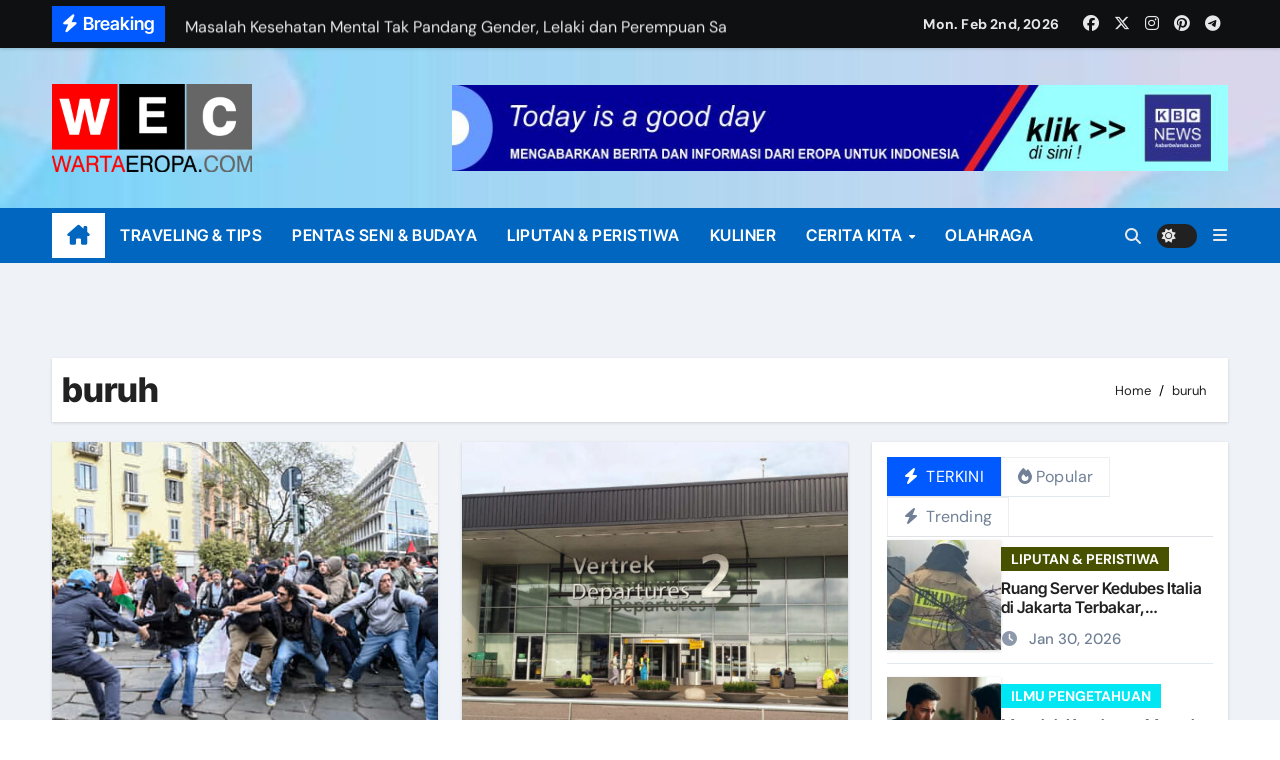

--- FILE ---
content_type: text/html; charset=UTF-8
request_url: https://wartaeropa.com/tag/buruh/
body_size: 13863
content:
<!DOCTYPE html>
<html lang="en-US" itemscope itemtype="https://schema.org/WebSite">
<head>
<meta charset="UTF-8">
<meta name="viewport" content="width=device-width, initial-scale=1">
<link rel="profile" href="http://gmpg.org/xfn/11">
<title>buruh &#8211; Warta Eropa</title>
<meta name='robots' content='max-image-preview:large' />
<link rel="alternate" type="application/rss+xml" title="Warta Eropa &raquo; Feed" href="https://wartaeropa.com/feed/" />
<link rel="alternate" type="application/rss+xml" title="Warta Eropa &raquo; Comments Feed" href="https://wartaeropa.com/comments/feed/" />
<link rel="alternate" type="application/rss+xml" title="Warta Eropa &raquo; buruh Tag Feed" href="https://wartaeropa.com/tag/buruh/feed/" />
<style id='wp-img-auto-sizes-contain-inline-css' type='text/css'>
img:is([sizes=auto i],[sizes^="auto," i]){contain-intrinsic-size:3000px 1500px}
/*# sourceURL=wp-img-auto-sizes-contain-inline-css */
</style>
<link rel='stylesheet' id='bcsb_namespace-css' href='https://wartaeropa.com/wp-content/plugins/block-comment-spam-bots/css/settings.css?ver=1770050380' type='text/css' media='all' />
<link rel='stylesheet' id='newsair-theme-fonts-css' href='https://wartaeropa.com/wp-content/fonts/80a86ee1206a45d223082c2aeeee1f25.css?ver=20201110' type='text/css' media='all' />
<style id='wp-emoji-styles-inline-css' type='text/css'>

	img.wp-smiley, img.emoji {
		display: inline !important;
		border: none !important;
		box-shadow: none !important;
		height: 1em !important;
		width: 1em !important;
		margin: 0 0.07em !important;
		vertical-align: -0.1em !important;
		background: none !important;
		padding: 0 !important;
	}
/*# sourceURL=wp-emoji-styles-inline-css */
</style>
<style id='wp-block-library-inline-css' type='text/css'>
:root{--wp-block-synced-color:#7a00df;--wp-block-synced-color--rgb:122,0,223;--wp-bound-block-color:var(--wp-block-synced-color);--wp-editor-canvas-background:#ddd;--wp-admin-theme-color:#007cba;--wp-admin-theme-color--rgb:0,124,186;--wp-admin-theme-color-darker-10:#006ba1;--wp-admin-theme-color-darker-10--rgb:0,107,160.5;--wp-admin-theme-color-darker-20:#005a87;--wp-admin-theme-color-darker-20--rgb:0,90,135;--wp-admin-border-width-focus:2px}@media (min-resolution:192dpi){:root{--wp-admin-border-width-focus:1.5px}}.wp-element-button{cursor:pointer}:root .has-very-light-gray-background-color{background-color:#eee}:root .has-very-dark-gray-background-color{background-color:#313131}:root .has-very-light-gray-color{color:#eee}:root .has-very-dark-gray-color{color:#313131}:root .has-vivid-green-cyan-to-vivid-cyan-blue-gradient-background{background:linear-gradient(135deg,#00d084,#0693e3)}:root .has-purple-crush-gradient-background{background:linear-gradient(135deg,#34e2e4,#4721fb 50%,#ab1dfe)}:root .has-hazy-dawn-gradient-background{background:linear-gradient(135deg,#faaca8,#dad0ec)}:root .has-subdued-olive-gradient-background{background:linear-gradient(135deg,#fafae1,#67a671)}:root .has-atomic-cream-gradient-background{background:linear-gradient(135deg,#fdd79a,#004a59)}:root .has-nightshade-gradient-background{background:linear-gradient(135deg,#330968,#31cdcf)}:root .has-midnight-gradient-background{background:linear-gradient(135deg,#020381,#2874fc)}:root{--wp--preset--font-size--normal:16px;--wp--preset--font-size--huge:42px}.has-regular-font-size{font-size:1em}.has-larger-font-size{font-size:2.625em}.has-normal-font-size{font-size:var(--wp--preset--font-size--normal)}.has-huge-font-size{font-size:var(--wp--preset--font-size--huge)}.has-text-align-center{text-align:center}.has-text-align-left{text-align:left}.has-text-align-right{text-align:right}.has-fit-text{white-space:nowrap!important}#end-resizable-editor-section{display:none}.aligncenter{clear:both}.items-justified-left{justify-content:flex-start}.items-justified-center{justify-content:center}.items-justified-right{justify-content:flex-end}.items-justified-space-between{justify-content:space-between}.screen-reader-text{border:0;clip-path:inset(50%);height:1px;margin:-1px;overflow:hidden;padding:0;position:absolute;width:1px;word-wrap:normal!important}.screen-reader-text:focus{background-color:#ddd;clip-path:none;color:#444;display:block;font-size:1em;height:auto;left:5px;line-height:normal;padding:15px 23px 14px;text-decoration:none;top:5px;width:auto;z-index:100000}html :where(.has-border-color){border-style:solid}html :where([style*=border-top-color]){border-top-style:solid}html :where([style*=border-right-color]){border-right-style:solid}html :where([style*=border-bottom-color]){border-bottom-style:solid}html :where([style*=border-left-color]){border-left-style:solid}html :where([style*=border-width]){border-style:solid}html :where([style*=border-top-width]){border-top-style:solid}html :where([style*=border-right-width]){border-right-style:solid}html :where([style*=border-bottom-width]){border-bottom-style:solid}html :where([style*=border-left-width]){border-left-style:solid}html :where(img[class*=wp-image-]){height:auto;max-width:100%}:where(figure){margin:0 0 1em}html :where(.is-position-sticky){--wp-admin--admin-bar--position-offset:var(--wp-admin--admin-bar--height,0px)}@media screen and (max-width:600px){html :where(.is-position-sticky){--wp-admin--admin-bar--position-offset:0px}}

/*# sourceURL=wp-block-library-inline-css */
</style><style id='wp-block-paragraph-inline-css' type='text/css'>
.is-small-text{font-size:.875em}.is-regular-text{font-size:1em}.is-large-text{font-size:2.25em}.is-larger-text{font-size:3em}.has-drop-cap:not(:focus):first-letter{float:left;font-size:8.4em;font-style:normal;font-weight:100;line-height:.68;margin:.05em .1em 0 0;text-transform:uppercase}body.rtl .has-drop-cap:not(:focus):first-letter{float:none;margin-left:.1em}p.has-drop-cap.has-background{overflow:hidden}:root :where(p.has-background){padding:1.25em 2.375em}:where(p.has-text-color:not(.has-link-color)) a{color:inherit}p.has-text-align-left[style*="writing-mode:vertical-lr"],p.has-text-align-right[style*="writing-mode:vertical-rl"]{rotate:180deg}
/*# sourceURL=https://wartaeropa.com/wp-includes/blocks/paragraph/style.min.css */
</style>
<style id='global-styles-inline-css' type='text/css'>
:root{--wp--preset--aspect-ratio--square: 1;--wp--preset--aspect-ratio--4-3: 4/3;--wp--preset--aspect-ratio--3-4: 3/4;--wp--preset--aspect-ratio--3-2: 3/2;--wp--preset--aspect-ratio--2-3: 2/3;--wp--preset--aspect-ratio--16-9: 16/9;--wp--preset--aspect-ratio--9-16: 9/16;--wp--preset--color--black: #000000;--wp--preset--color--cyan-bluish-gray: #abb8c3;--wp--preset--color--white: #ffffff;--wp--preset--color--pale-pink: #f78da7;--wp--preset--color--vivid-red: #cf2e2e;--wp--preset--color--luminous-vivid-orange: #ff6900;--wp--preset--color--luminous-vivid-amber: #fcb900;--wp--preset--color--light-green-cyan: #7bdcb5;--wp--preset--color--vivid-green-cyan: #00d084;--wp--preset--color--pale-cyan-blue: #8ed1fc;--wp--preset--color--vivid-cyan-blue: #0693e3;--wp--preset--color--vivid-purple: #9b51e0;--wp--preset--gradient--vivid-cyan-blue-to-vivid-purple: linear-gradient(135deg,rgb(6,147,227) 0%,rgb(155,81,224) 100%);--wp--preset--gradient--light-green-cyan-to-vivid-green-cyan: linear-gradient(135deg,rgb(122,220,180) 0%,rgb(0,208,130) 100%);--wp--preset--gradient--luminous-vivid-amber-to-luminous-vivid-orange: linear-gradient(135deg,rgb(252,185,0) 0%,rgb(255,105,0) 100%);--wp--preset--gradient--luminous-vivid-orange-to-vivid-red: linear-gradient(135deg,rgb(255,105,0) 0%,rgb(207,46,46) 100%);--wp--preset--gradient--very-light-gray-to-cyan-bluish-gray: linear-gradient(135deg,rgb(238,238,238) 0%,rgb(169,184,195) 100%);--wp--preset--gradient--cool-to-warm-spectrum: linear-gradient(135deg,rgb(74,234,220) 0%,rgb(151,120,209) 20%,rgb(207,42,186) 40%,rgb(238,44,130) 60%,rgb(251,105,98) 80%,rgb(254,248,76) 100%);--wp--preset--gradient--blush-light-purple: linear-gradient(135deg,rgb(255,206,236) 0%,rgb(152,150,240) 100%);--wp--preset--gradient--blush-bordeaux: linear-gradient(135deg,rgb(254,205,165) 0%,rgb(254,45,45) 50%,rgb(107,0,62) 100%);--wp--preset--gradient--luminous-dusk: linear-gradient(135deg,rgb(255,203,112) 0%,rgb(199,81,192) 50%,rgb(65,88,208) 100%);--wp--preset--gradient--pale-ocean: linear-gradient(135deg,rgb(255,245,203) 0%,rgb(182,227,212) 50%,rgb(51,167,181) 100%);--wp--preset--gradient--electric-grass: linear-gradient(135deg,rgb(202,248,128) 0%,rgb(113,206,126) 100%);--wp--preset--gradient--midnight: linear-gradient(135deg,rgb(2,3,129) 0%,rgb(40,116,252) 100%);--wp--preset--font-size--small: 13px;--wp--preset--font-size--medium: 20px;--wp--preset--font-size--large: 36px;--wp--preset--font-size--x-large: 42px;--wp--preset--spacing--20: 0.44rem;--wp--preset--spacing--30: 0.67rem;--wp--preset--spacing--40: 1rem;--wp--preset--spacing--50: 1.5rem;--wp--preset--spacing--60: 2.25rem;--wp--preset--spacing--70: 3.38rem;--wp--preset--spacing--80: 5.06rem;--wp--preset--shadow--natural: 6px 6px 9px rgba(0, 0, 0, 0.2);--wp--preset--shadow--deep: 12px 12px 50px rgba(0, 0, 0, 0.4);--wp--preset--shadow--sharp: 6px 6px 0px rgba(0, 0, 0, 0.2);--wp--preset--shadow--outlined: 6px 6px 0px -3px rgb(255, 255, 255), 6px 6px rgb(0, 0, 0);--wp--preset--shadow--crisp: 6px 6px 0px rgb(0, 0, 0);}:root :where(.is-layout-flow) > :first-child{margin-block-start: 0;}:root :where(.is-layout-flow) > :last-child{margin-block-end: 0;}:root :where(.is-layout-flow) > *{margin-block-start: 24px;margin-block-end: 0;}:root :where(.is-layout-constrained) > :first-child{margin-block-start: 0;}:root :where(.is-layout-constrained) > :last-child{margin-block-end: 0;}:root :where(.is-layout-constrained) > *{margin-block-start: 24px;margin-block-end: 0;}:root :where(.is-layout-flex){gap: 24px;}:root :where(.is-layout-grid){gap: 24px;}body .is-layout-flex{display: flex;}.is-layout-flex{flex-wrap: wrap;align-items: center;}.is-layout-flex > :is(*, div){margin: 0;}body .is-layout-grid{display: grid;}.is-layout-grid > :is(*, div){margin: 0;}.has-black-color{color: var(--wp--preset--color--black) !important;}.has-cyan-bluish-gray-color{color: var(--wp--preset--color--cyan-bluish-gray) !important;}.has-white-color{color: var(--wp--preset--color--white) !important;}.has-pale-pink-color{color: var(--wp--preset--color--pale-pink) !important;}.has-vivid-red-color{color: var(--wp--preset--color--vivid-red) !important;}.has-luminous-vivid-orange-color{color: var(--wp--preset--color--luminous-vivid-orange) !important;}.has-luminous-vivid-amber-color{color: var(--wp--preset--color--luminous-vivid-amber) !important;}.has-light-green-cyan-color{color: var(--wp--preset--color--light-green-cyan) !important;}.has-vivid-green-cyan-color{color: var(--wp--preset--color--vivid-green-cyan) !important;}.has-pale-cyan-blue-color{color: var(--wp--preset--color--pale-cyan-blue) !important;}.has-vivid-cyan-blue-color{color: var(--wp--preset--color--vivid-cyan-blue) !important;}.has-vivid-purple-color{color: var(--wp--preset--color--vivid-purple) !important;}.has-black-background-color{background-color: var(--wp--preset--color--black) !important;}.has-cyan-bluish-gray-background-color{background-color: var(--wp--preset--color--cyan-bluish-gray) !important;}.has-white-background-color{background-color: var(--wp--preset--color--white) !important;}.has-pale-pink-background-color{background-color: var(--wp--preset--color--pale-pink) !important;}.has-vivid-red-background-color{background-color: var(--wp--preset--color--vivid-red) !important;}.has-luminous-vivid-orange-background-color{background-color: var(--wp--preset--color--luminous-vivid-orange) !important;}.has-luminous-vivid-amber-background-color{background-color: var(--wp--preset--color--luminous-vivid-amber) !important;}.has-light-green-cyan-background-color{background-color: var(--wp--preset--color--light-green-cyan) !important;}.has-vivid-green-cyan-background-color{background-color: var(--wp--preset--color--vivid-green-cyan) !important;}.has-pale-cyan-blue-background-color{background-color: var(--wp--preset--color--pale-cyan-blue) !important;}.has-vivid-cyan-blue-background-color{background-color: var(--wp--preset--color--vivid-cyan-blue) !important;}.has-vivid-purple-background-color{background-color: var(--wp--preset--color--vivid-purple) !important;}.has-black-border-color{border-color: var(--wp--preset--color--black) !important;}.has-cyan-bluish-gray-border-color{border-color: var(--wp--preset--color--cyan-bluish-gray) !important;}.has-white-border-color{border-color: var(--wp--preset--color--white) !important;}.has-pale-pink-border-color{border-color: var(--wp--preset--color--pale-pink) !important;}.has-vivid-red-border-color{border-color: var(--wp--preset--color--vivid-red) !important;}.has-luminous-vivid-orange-border-color{border-color: var(--wp--preset--color--luminous-vivid-orange) !important;}.has-luminous-vivid-amber-border-color{border-color: var(--wp--preset--color--luminous-vivid-amber) !important;}.has-light-green-cyan-border-color{border-color: var(--wp--preset--color--light-green-cyan) !important;}.has-vivid-green-cyan-border-color{border-color: var(--wp--preset--color--vivid-green-cyan) !important;}.has-pale-cyan-blue-border-color{border-color: var(--wp--preset--color--pale-cyan-blue) !important;}.has-vivid-cyan-blue-border-color{border-color: var(--wp--preset--color--vivid-cyan-blue) !important;}.has-vivid-purple-border-color{border-color: var(--wp--preset--color--vivid-purple) !important;}.has-vivid-cyan-blue-to-vivid-purple-gradient-background{background: var(--wp--preset--gradient--vivid-cyan-blue-to-vivid-purple) !important;}.has-light-green-cyan-to-vivid-green-cyan-gradient-background{background: var(--wp--preset--gradient--light-green-cyan-to-vivid-green-cyan) !important;}.has-luminous-vivid-amber-to-luminous-vivid-orange-gradient-background{background: var(--wp--preset--gradient--luminous-vivid-amber-to-luminous-vivid-orange) !important;}.has-luminous-vivid-orange-to-vivid-red-gradient-background{background: var(--wp--preset--gradient--luminous-vivid-orange-to-vivid-red) !important;}.has-very-light-gray-to-cyan-bluish-gray-gradient-background{background: var(--wp--preset--gradient--very-light-gray-to-cyan-bluish-gray) !important;}.has-cool-to-warm-spectrum-gradient-background{background: var(--wp--preset--gradient--cool-to-warm-spectrum) !important;}.has-blush-light-purple-gradient-background{background: var(--wp--preset--gradient--blush-light-purple) !important;}.has-blush-bordeaux-gradient-background{background: var(--wp--preset--gradient--blush-bordeaux) !important;}.has-luminous-dusk-gradient-background{background: var(--wp--preset--gradient--luminous-dusk) !important;}.has-pale-ocean-gradient-background{background: var(--wp--preset--gradient--pale-ocean) !important;}.has-electric-grass-gradient-background{background: var(--wp--preset--gradient--electric-grass) !important;}.has-midnight-gradient-background{background: var(--wp--preset--gradient--midnight) !important;}.has-small-font-size{font-size: var(--wp--preset--font-size--small) !important;}.has-medium-font-size{font-size: var(--wp--preset--font-size--medium) !important;}.has-large-font-size{font-size: var(--wp--preset--font-size--large) !important;}.has-x-large-font-size{font-size: var(--wp--preset--font-size--x-large) !important;}
/*# sourceURL=global-styles-inline-css */
</style>

<style id='classic-theme-styles-inline-css' type='text/css'>
/*! This file is auto-generated */
.wp-block-button__link{color:#fff;background-color:#32373c;border-radius:9999px;box-shadow:none;text-decoration:none;padding:calc(.667em + 2px) calc(1.333em + 2px);font-size:1.125em}.wp-block-file__button{background:#32373c;color:#fff;text-decoration:none}
/*# sourceURL=/wp-includes/css/classic-themes.min.css */
</style>
<link rel='stylesheet' id='all-css-css' href='https://wartaeropa.com/wp-content/themes/newsair/css/all.css?ver=6.9' type='text/css' media='all' />
<link rel='stylesheet' id='dark-css' href='https://wartaeropa.com/wp-content/themes/newsair/css/colors/dark.css?ver=6.9' type='text/css' media='all' />
<link rel='stylesheet' id='default-css' href='https://wartaeropa.com/wp-content/themes/newsair/css/colors/default.css?ver=6.9' type='text/css' media='all' />
<link rel='stylesheet' id='bootstrap-css' href='https://wartaeropa.com/wp-content/themes/newsair/css/bootstrap.css?ver=6.9' type='text/css' media='all' />
<link rel='stylesheet' id='newsair-style-css' href='https://wartaeropa.com/wp-content/themes/newsair/style.css?ver=6.9' type='text/css' media='all' />
<link rel='stylesheet' id='swiper-bundle-css-css' href='https://wartaeropa.com/wp-content/themes/newsair/css/swiper-bundle.css?ver=6.9' type='text/css' media='all' />
<link rel='stylesheet' id='smartmenus-css' href='https://wartaeropa.com/wp-content/themes/newsair/css/jquery.smartmenus.bootstrap.css?ver=6.9' type='text/css' media='all' />
<link rel='stylesheet' id='animate-css' href='https://wartaeropa.com/wp-content/themes/newsair/css/animate.css?ver=6.9' type='text/css' media='all' />
<link rel='stylesheet' id='newsair-custom-css-css' href='https://wartaeropa.com/wp-content/themes/newsair/inc/ansar/customize/css/customizer.css?ver=1.0' type='text/css' media='all' />
<script type="text/javascript" src="https://wartaeropa.com/wp-includes/js/jquery/jquery.min.js?ver=3.7.1" id="jquery-core-js"></script>
<script type="text/javascript" src="https://wartaeropa.com/wp-includes/js/jquery/jquery-migrate.min.js?ver=3.4.1" id="jquery-migrate-js"></script>
<script type="text/javascript" src="https://wartaeropa.com/wp-content/themes/newsair/js/navigation.js?ver=6.9" id="newsair-navigation-js"></script>
<script type="text/javascript" src="https://wartaeropa.com/wp-content/themes/newsair/js/bootstrap.js?ver=6.9" id="bootstrap_script-js"></script>
<script type="text/javascript" src="https://wartaeropa.com/wp-content/themes/newsair/js/swiper-bundle.js?ver=6.9" id="swiper-bundle-js"></script>
<script type="text/javascript" src="https://wartaeropa.com/wp-content/themes/newsair/js/hc-sticky.js?ver=6.9" id="sticky-js-js"></script>
<script type="text/javascript" src="https://wartaeropa.com/wp-content/themes/newsair/js/jquery.sticky.js?ver=6.9" id="sticky-header-js-js"></script>
<script type="text/javascript" src="https://wartaeropa.com/wp-content/themes/newsair/js/jquery.smartmenus.js?ver=6.9" id="smartmenus-js-js"></script>
<script type="text/javascript" src="https://wartaeropa.com/wp-content/themes/newsair/js/jquery.smartmenus.bootstrap.js?ver=6.9" id="bootstrap-smartmenus-js-js"></script>
<script type="text/javascript" src="https://wartaeropa.com/wp-content/themes/newsair/js/jquery.cookie.min.js?ver=6.9" id="jquery-cookie-js"></script>

<!-- OG: 3.3.8 -->
<meta property="og:image" content="https://wartaeropa.com/wp-content/uploads/2022/06/cropped-Icon-LOGO-.png"><meta property="og:type" content="website"><meta property="og:locale" content="en_US"><meta property="og:site_name" content="Warta Eropa"><meta property="og:url" content="https://wartaeropa.com/tag/buruh/"><meta property="og:title" content="buruh &#8211; Warta Eropa">

<meta property="twitter:partner" content="ogwp"><meta property="twitter:title" content="buruh &#8211; Warta Eropa"><meta property="twitter:url" content="https://wartaeropa.com/tag/buruh/">
<meta itemprop="image" content="https://wartaeropa.com/wp-content/uploads/2022/06/cropped-Icon-LOGO-.png"><meta itemprop="name" content="buruh &#8211; Warta Eropa">
<!-- /OG -->

<link rel="https://api.w.org/" href="https://wartaeropa.com/wp-json/" /><link rel="alternate" title="JSON" type="application/json" href="https://wartaeropa.com/wp-json/wp/v2/tags/39" /><link rel="EditURI" type="application/rsd+xml" title="RSD" href="https://wartaeropa.com/xmlrpc.php?rsd" />
<meta name="generator" content="WordPress 6.9" />
<style type="text/css" id="custom-background-css">
    .wrapper { background-color: #}
</style>
<style>
  .bs-blog-post p:nth-of-type(1)::first-letter {
    display: none;
}
</style>
<style>
.bs-header-main {
  background-image: url("https://wartaeropa.com/wp-content/uploads/2023/12/cropped-BG-ok-ok.jpg" );
}
</style>
 <style> 
  .bs-default .bs-header-main .inner{
    background-color: transparent;
  }
 </style>
<style>
.archive-class .sidebar-right, .archive-class .sidebar-left , .index-class .sidebar-right, .index-class .sidebar-left{
    flex: 100;
    width:310px !important;
  }
  .archive-class .content-right , .index-class .content-right {
    width: calc((1130px - 310px)) !important;
  }
</style>
  <style>
  .single-class .sidebar-right, .single-class .sidebar-left{
    flex: 100;
    width:310px !important;
  }
  .single-class .content-right {
    width: calc((1130px - 310px)) !important;
  }
</style>
<style>
  .bs-default .bs-header-main .inner, .bs-headthree .bs-header-main .inner{ 
    height:160px; 
  }

  @media (max-width:991px) {
    .bs-default .bs-header-main .inner, .bs-headthree .bs-header-main .inner{ 
      height:px; 
    }
  }
  @media (max-width:576px) {
    .bs-default .bs-header-main .inner, .bs-headthree .bs-header-main .inner{ 
      height:px; 
    }
  }
</style>
    <style type="text/css">
    
        .site-title,
        .site-description {
            position: absolute;
            clip: rect(1px, 1px, 1px, 1px);
        }

        </style>
    <link rel="icon" href="https://wartaeropa.com/wp-content/uploads/2022/06/cropped-Icon-LOGO--32x32.png" sizes="32x32" />
<link rel="icon" href="https://wartaeropa.com/wp-content/uploads/2022/06/cropped-Icon-LOGO--192x192.png" sizes="192x192" />
<link rel="apple-touch-icon" href="https://wartaeropa.com/wp-content/uploads/2022/06/cropped-Icon-LOGO--180x180.png" />
<meta name="msapplication-TileImage" content="https://wartaeropa.com/wp-content/uploads/2022/06/cropped-Icon-LOGO--270x270.png" />
<style>
#submit {
    display:none;
}
</style>
</head>
<body class="archive tag tag-buruh tag-39 wp-custom-logo wp-embed-responsive wp-theme-newsair wide hfeed  ta-hide-date-author-in-list defaultcolor" >
<div id="page" class="site">
<a class="skip-link screen-reader-text" href="#content">
Skip to content</a>

<!--wrapper-->
<div class="wrapper" id="custom-background-css">
<!--==================== TOP BAR ====================-->
  <div class="sidenav offcanvas offcanvas-end" tabindex="-1" id="offcanvasExample" aria-labelledby="offcanvasExampleLabel">
    <div class="offcanvas-header">
      <h5 class="offcanvas-title" id="offcanvasExampleLabel"> </h5>
      <a href="#" class="btn_close" data-bs-dismiss="offcanvas" aria-label="Close"><i class="fas fa-times"></i></a>
    </div>
    <div class="offcanvas-body">
          </div>
  </div>
    <!--header-->
  <header class="bs-default">
    <!--top-bar-->
    <div class="bs-head-detail d-none d-lg-block">
          <div class="container">
      <div class="row align-items-center">
                    <div class="col-md-7 col-xs-12">
              <div class="mg-latest-news">
                                  <!-- mg-latest-news -->
                    <div class="bn_title">
                      <h5 class="title"><i class="fas fa-bolt"></i><span>Breaking</span></h5>
                    </div>
                 <!-- mg-latest-news_slider -->
                 <div class="mg-latest-news-slider bs swiper-container">
                    <div class="swiper-wrapper">
                                                <div class="swiper-slide">
                            <a href="https://wartaeropa.com/2026/01/30/ruang-server-kedubes-italia-di-jakarta-terbakar-penyebab-belum-diketahui/">
                              <span>Ruang Server Kedubes Italia di Jakarta Terbakar, Penyebab Belum Diketahui</span>
                            </a>
                          </div> 
                                                    <div class="swiper-slide">
                            <a href="https://wartaeropa.com/2026/01/26/masalah-kesehatan-mental-tak-pandang-gender-lelaki-dan-perempuan-sama-rentannya/">
                              <span>Masalah Kesehatan Mental Tak Pandang Gender, Lelaki dan Perempuan Sama Rentannya</span>
                            </a>
                          </div> 
                                                    <div class="swiper-slide">
                            <a href="https://wartaeropa.com/2026/01/26/kesmenesia-jerman-psikolog-yang-gunakan-agama-di-ruang-konsultasi-salahi-kode-etik/">
                              <span>Kesmenesia Jerman: Psikolog yang Gunakan Agama di Ruang Konsultasi Salahi Kode Etik</span>
                            </a>
                          </div> 
                                                    <div class="swiper-slide">
                            <a href="https://wartaeropa.com/2026/01/04/evaluasi-standar-keamanan-dalam-tragedi-kebakaran-swiss-bolehkah-main-kembang-api-dalam-gedung/">
                              <span>Evaluasi Standar Keamanan dalam Tragedi Kebakaran Swiss: Bolehkah Main Kembang Api dalam Gedung?</span>
                            </a>
                          </div> 
                                                    <div class="swiper-slide">
                            <a href="https://wartaeropa.com/2026/01/01/resor-mewah-di-swiss-terbakar-dan-meledak-40-orang-tewas-dan-100-lainnya-luka-luka/">
                              <span>Resor Mewah di Swiss Terbakar dan Meledak, 40 Orang Tewas dan 100 Lainnya Luka-luka</span>
                            </a>
                          </div> 
                                                    <div class="swiper-slide">
                            <a href="https://wartaeropa.com/2025/12/22/liburan-natal-saat-warga-italia-ke-ln-cari-tempat-hangat-negeri-ini-justru-booming-turis-asing/">
                              <span>Liburan Natal, Saat Warga Italia ke LN Cari Tempat Hangat, Negeri Ini Justru Booming Turis Asing</span>
                            </a>
                          </div> 
                                                    <div class="swiper-slide">
                            <a href="https://wartaeropa.com/2025/12/16/natal-bersama-diaspora-ri-di-swiss-diwarnai-penggalangan-donasi-bagi-korban-bencana-di-tanah-air/">
                              <span>Natal Bersama Diaspora RI di Swiss Diwarnai Penggalangan Donasi bagi Korban Bencana di Tanah Air</span>
                            </a>
                          </div> 
                                                    <div class="swiper-slide">
                            <a href="https://wartaeropa.com/2025/12/14/pbi-fusion-arts-belanda-gelar-benefietdag-untuk-korban-banjir-sumatra/">
                              <span>PBI Fusion Arts Belanda Gelar “Benefietdag” untuk Korban Banjir Sumatra</span>
                            </a>
                          </div> 
                                                    <div class="swiper-slide">
                            <a href="https://wartaeropa.com/2025/12/12/italia-masih-dipandang-sebelah-mata-padahal-universitas-dan-fasilitas-risetnya-bagus/">
                              <span>Italia Masih Dipandang Sebelah Mata, Padahal Universitas dan Fasilitas Risetnya Bagus</span>
                            </a>
                          </div> 
                                                    <div class="swiper-slide">
                            <a href="https://wartaeropa.com/2025/12/10/di-usia-belia-angelaida-berkali-kali-raih-prestasi-dunia-di-cabang-dancesport/">
                              <span>Di Usia Belia, Angelaida Berkali-kali Raih Prestasi Dunia di Cabang Dancesport</span>
                            </a>
                          </div> 
                           
                    </div>
                  </div>
                  <!-- // mg-latest-news_slider --> 
                </div>
            </div>
            <!--/col-md-6-->
            <div class="col-md-5 col-xs-12">
            <div class="d-flex flex-wrap align-items-center justify-content-end">
                  <div class="top-date ms-1">
            <span class="day">
         Mon. Feb 2nd, 2026             </span>
        </div>
        <ul class="bs-social d-flex justify-content-center justify-content-lg-end">
              <li>
            <a  href="#">
              <i class="fab fa-facebook"></i>
            </a>
          </li>
                    <li>
            <a  href="#">
              <i class="fa-brands fa-x-twitter"></i>
            </a>
          </li>
                    <li>
            <a  href="#">
              <i class="fab fa-instagram"></i>
            </a>
          </li>
                    <li>
            <a  href="#">
              <i class="fab fa-pinterest"></i>
            </a>
          </li>
                    <li>
            <a  href="#">
              <i class="fab fa-telegram"></i>
            </a>
          </li>
            </ul>
                </div>
            </div>
            <!--/col-md-6-->
          </div>
        </div>
    </div>
    <!--/top-bar-->
    <div class="clearfix"></div>
    <!-- Main Menu Area-->
      <!-- Main Menu Area-->        
  <div class="bs-header-main">
    <div class="inner">
      <div class="container">
        <div class="row align-items-center">
          <div class="navbar-header col-lg-4 text-start d-none d-lg-block">
              <!-- Display the Custom Logo -->
              <div class="site-logo">
                  <a href="https://wartaeropa.com/" class="navbar-brand" rel="home"><img width="300" height="132" src="https://wartaeropa.com/wp-content/uploads/2022/06/LOGO-Warta-Eropa-sws.png" class="custom-logo" alt="Warta Eropa" decoding="async" /></a>              </div>

              <div class="site-branding-text d-none">
                                  <p class="site-title"> <a href="https://wartaeropa.com/" rel="home">Warta Eropa</a></p>
                                  <p class="site-description">Berita Seputar Eropa</p>
              </div>
            </div>
                                        <div class="col-lg-8">
                    <div class="header-ads ">
                        <a class="header-ads-img img-fluid" href="https://kabarbelanda.com/" target="_blank">
                            <img width="820" height="90" src="https://wartaeropa.com/wp-content/uploads/2022/04/banner-13.jpg" class="attachment-full size-full" alt="" decoding="async" fetchpriority="high" srcset="https://wartaeropa.com/wp-content/uploads/2022/04/banner-13.jpg 820w, https://wartaeropa.com/wp-content/uploads/2022/04/banner-13-300x33.jpg 300w, https://wartaeropa.com/wp-content/uploads/2022/04/banner-13-768x84.jpg 768w" sizes="(max-width: 820px) 100vw, 820px" />                        </a>
                    </div>
                </div>
                    </div>
      </div>
    </div>
  </div>
  <!-- /Main Menu Area-->
    <!-- /Main Menu Area-->
     
  <div class="bs-menu-full sticky-header">
    <div class="container">
      <nav class="navbar navbar-expand-lg navbar-wp">
                <!-- Home Icon -->
        <div class="active homebtn home d-none d-lg-flex">
          <a class="title" title="Home" href="https://wartaeropa.com">
            <span class="fa-solid fa-house-chimney"></span>
          </a>
        </div>
        <!-- /Home Icon -->
                <!-- Mobile Header -->
        <div class="m-header align-items-center justify-content-justify">
          <!-- navbar-toggle -->
          <button id="nav-btn" class="navbar-toggler x collapsed" type="button" data-bs-toggle="collapse"
            data-bs-target="#navbar-wp" aria-controls="navbar-wp" aria-expanded="false"
            aria-label="Toggle navigation">
            <span class="icon-bar"></span>
            <span class="icon-bar"></span>
            <span class="icon-bar"></span>
          </button>
          <div class="navbar-header">
            <!-- Display the Custom Logo -->
            <div class="site-logo">
              <a href="https://wartaeropa.com/" class="navbar-brand" rel="home"><img width="300" height="132" src="https://wartaeropa.com/wp-content/uploads/2022/06/LOGO-Warta-Eropa-sws.png" class="custom-logo" alt="Warta Eropa" decoding="async" /></a>            </div>
            <div class="site-branding-text d-none">
              <div class="site-title"> <a href="https://wartaeropa.com/" rel="home">Warta Eropa</a></div>
              <p class="site-description">Berita Seputar Eropa</p>
            </div>
          </div>
          <div class="right-nav"> 
          <!-- /navbar-toggle -->
                      <a class="msearch ml-auto" data-bs-target="#exampleModal"  href="#" data-bs-toggle="modal"> 
            <i class="fas fa-search"></i> 
          </a>
                  </div>
        </div>
        <!-- /Mobile Header -->
        <div class="collapse navbar-collapse" id="navbar-wp">
          <ul id="menu-utama" class="me-auto nav navbar-nav"><li id="menu-item-622" class="menu-item menu-item-type-taxonomy menu-item-object-category menu-item-622"><a class="nav-link" title="TRAVELING &amp; TIPS" href="https://wartaeropa.com/category/traveling-tips/">TRAVELING &amp; TIPS</a></li>
<li id="menu-item-621" class="menu-item menu-item-type-taxonomy menu-item-object-category menu-item-621"><a class="nav-link" title="PENTAS SENI &amp; BUDAYA" href="https://wartaeropa.com/category/pentas-seni-budaya/">PENTAS SENI &amp; BUDAYA</a></li>
<li id="menu-item-620" class="menu-item menu-item-type-taxonomy menu-item-object-category menu-item-620"><a class="nav-link" title="LIPUTAN &amp; PERISTIWA" href="https://wartaeropa.com/category/liputan-peristiwa/">LIPUTAN &amp; PERISTIWA</a></li>
<li id="menu-item-617" class="menu-item menu-item-type-taxonomy menu-item-object-category menu-item-617"><a class="nav-link" title="KULINER" href="https://wartaeropa.com/category/kuliner/">KULINER</a></li>
<li id="menu-item-615" class="menu-item menu-item-type-taxonomy menu-item-object-category menu-item-has-children menu-item-615 dropdown"><a class="nav-link" title="CERITA KITA" href="https://wartaeropa.com/category/cerita-kita/" data-toggle="dropdown" class="dropdown-toggle">CERITA KITA </a>
<ul role="menu" class=" dropdown-menu">
	<li id="menu-item-616" class="menu-item menu-item-type-taxonomy menu-item-object-category menu-item-616"><a class="dropdown-item" title="KOMUNITAS" href="https://wartaeropa.com/category/komunitas/">KOMUNITAS</a></li>
	<li id="menu-item-614" class="menu-item menu-item-type-taxonomy menu-item-object-category menu-item-614"><a class="dropdown-item" title="APA &amp; SIAPA" href="https://wartaeropa.com/category/apa-siapa/">APA &amp; SIAPA</a></li>
</ul>
</li>
<li id="menu-item-3554" class="menu-item menu-item-type-taxonomy menu-item-object-category menu-item-3554"><a class="nav-link" title="OLAHRAGA" href="https://wartaeropa.com/category/olah-raga/">OLAHRAGA</a></li>
</ul>        </div>
        <!-- Right nav -->
        <div class="desk-header right-nav pl-3 ml-auto my-2 my-lg-0 position-relative align-items-center">
                    <a class="msearch ml-auto" data-bs-target="#exampleModal"  href="#" data-bs-toggle="modal"> 
            <i class="fas fa-search"></i> 
          </a>
                  <label class="switch" for="switch">
            <input type="checkbox" name="theme" id="switch" class="defaultcolor" data-skin-mode="defaultcolor">
            <span class="slider"></span>
          </label>
                    <!-- Off Canvas -->
            <a href="#" class="mneu-sidebar offcbtn d-none d-lg-block" data-bs-toggle="offcanvas" data-bs-target="#offcanvasExample" role="button" aria-controls="offcanvas-start" aria-expanded="false">
                <i class="fas fa-bars"></i>
            </a>
            <!-- /Off Canvas -->
                </div>
        <!-- /Right nav -->
      </nav> <!-- /Navigation -->
    </div>
  </div>
    </header>
  <!--/header-->
<main id="content" class="archive-class">
    <!--container-->
    <div class="container">
                <div class="bs-card-box page-entry-title">
                          <div class="page-entry-title-box">
                <h1 class="entry-title title mb-0">buruh</h1>
                </div>            <div class="bs-breadcrumb-section">
                <div class="overlay">
                    <div class="container">
                        <div class="row">
                            <nav aria-label="breadcrumb">
                                <ol class="breadcrumb">
                                    <div role="navigation" aria-label="Breadcrumbs" class="breadcrumb-trail breadcrumbs" itemprop="breadcrumb"><ul class="breadcrumb trail-items" itemscope itemtype="http://schema.org/BreadcrumbList"><meta name="numberOfItems" content="2" /><meta name="itemListOrder" content="Ascending" /><li itemprop="itemListElement breadcrumb-item" itemscope itemtype="http://schema.org/ListItem" class="trail-item breadcrumb-item  trail-begin"><a href="https://wartaeropa.com/" rel="home" itemprop="item"><span itemprop="name">Home</span></a><meta itemprop="position" content="1" /></li><li itemprop="itemListElement breadcrumb-item" itemscope itemtype="http://schema.org/ListItem" class="trail-item breadcrumb-item  trail-end"><span itemprop="name"><span itemprop="name">buruh</span></span><meta itemprop="position" content="2" /></li></ul></div> 
                                </ol>
                            </nav>
                        </div>
                    </div>
                </div>
            </div>
                </div>
                <!--row-->
        <div class="row">
                        <!--col-lg-8-->
                    <div class="col-lg-8 content-right">
                <div id="grid" class="row" >
                        <div id="post-5945" class="col-md-6 post-5945 post type-post status-publish format-standard has-post-thumbnail hentry category-liputan-peristiwa tag-banjir tag-buruh tag-milan tag-palestina tag-rusuh tag-unjuk-rasa">
<!-- bs-posts-sec bs-posts-modul-6 -->
    <div class="bs-blog-post grid-card"> 
                    <div class="bs-blog-thumb lg back-img" style="background-image: url('https://wartaeropa.com/wp-content/uploads/2025/09/milan-rusuh1.jpg');">
            <a href="https://wartaeropa.com/2025/09/23/frustrasi-terhadap-perang-palestina-buruh-di-italia-turun-ke-jalan-milan-rusuh/" class="link-div"></a>
        </div> 
            <article class="small">
                            <div class="bs-blog-category">
                                            <a href="https://wartaeropa.com/category/liputan-peristiwa/" style="background-color:#485100" id="category_22_color" >
                            LIPUTAN &amp; PERISTIWA                        </a>
                                     </div>
                                <h4 class="title"><a href="https://wartaeropa.com/2025/09/23/frustrasi-terhadap-perang-palestina-buruh-di-italia-turun-ke-jalan-milan-rusuh/">Frustrasi Terhadap Perang Palestina, Buruh di Italia Turun ke Jalan, Milan Rusuh</a></h4>
                        <div class="bs-blog-meta">
                    <span class="bs-author">
            <a class="auth" href="https://wartaeropa.com/author/tianarief/"> 
            <img alt='' src='https://secure.gravatar.com/avatar/c320d61dc143e85d84381d29c6787d89f11a305e67d232daee57d3860542006b?s=150&#038;d=mm&#038;r=g' srcset='https://secure.gravatar.com/avatar/c320d61dc143e85d84381d29c6787d89f11a305e67d232daee57d3860542006b?s=300&#038;d=mm&#038;r=g 2x' class='avatar avatar-150 photo' height='150' width='150' decoding='async'/>Tian Arief            </a> 
        </span>
                <span class="bs-blog-date">
            <a href="https://wartaeropa.com/2025/09/"><time datetime="">Sep 23, 2025</time></a>
        </span>
                            </div>
        <p>Penulis: Rieska Wulandari *) Milan, Wartaeropa.com &#8211; Italia bergerak. Sekitar 10.000 orang berkumpul di Stasiun Centrale Milan, Italia,&hellip;</p>
 
         </article>
    </div>
</div>
                        <div id="post-226" class="col-md-6 post-226 post type-post status-publish format-standard has-post-thumbnail hentry category-liputan-peristiwa tag-amsterdam tag-belanda tag-buruh tag-mogok tag-penerbangan tag-penumpang tag-schiphol">
<!-- bs-posts-sec bs-posts-modul-6 -->
    <div class="bs-blog-post grid-card"> 
                    <div class="bs-blog-thumb lg back-img" style="background-image: url('https://wartaeropa.com/wp-content/uploads/2022/04/schiphol9-1-720x380.jpg');">
            <a href="https://wartaeropa.com/2022/04/23/bandara-schiphol-belanda-lumpuh-akibat-aksi-mogok-buruh/" class="link-div"></a>
        </div> 
            <article class="small">
                            <div class="bs-blog-category">
                                            <a href="https://wartaeropa.com/category/liputan-peristiwa/" style="background-color:#485100" id="category_22_color" >
                            LIPUTAN &amp; PERISTIWA                        </a>
                                     </div>
                                <h4 class="title"><a href="https://wartaeropa.com/2022/04/23/bandara-schiphol-belanda-lumpuh-akibat-aksi-mogok-buruh/">Bandara Schiphol Belanda Lumpuh Akibat Aksi Mogok Buruh</a></h4>
                        <div class="bs-blog-meta">
                    <span class="bs-author">
            <a class="auth" href="https://wartaeropa.com/author/tianarief/"> 
            <img alt='' src='https://secure.gravatar.com/avatar/c320d61dc143e85d84381d29c6787d89f11a305e67d232daee57d3860542006b?s=150&#038;d=mm&#038;r=g' srcset='https://secure.gravatar.com/avatar/c320d61dc143e85d84381d29c6787d89f11a305e67d232daee57d3860542006b?s=300&#038;d=mm&#038;r=g 2x' class='avatar avatar-150 photo' height='150' width='150' decoding='async'/>Tian Arief            </a> 
        </span>
                <span class="bs-blog-date">
            <a href="https://wartaeropa.com/2022/04/"><time datetime="">Apr 23, 2022</time></a>
        </span>
                            </div>
        <p>Penulis: Eka Tanjung, Serbalanda.com Haloeropa.com &#8211; Penerbangan dari dan ke Bandara Schiphol, Amsterdam, Belanda, Sabtu (23/4/22), mengalami kelumpuhan&hellip;</p>
 
         </article>
    </div>
</div>
                <div class="col-md-12 text-center d-md-flex justify-content-center">
                </div>
</div>            </div>
                    <!--/col-lg-8-->
                    <!--col-lg-4-->
            <aside class="col-lg-4 sidebar-right">
                
<div id="sidebar-right" class="bs-sidebar bs-sticky">
	<div id="popular_tab_widget-3" class="bs-widget popular_tab_Widget">		<!-- Popular Tab widget start-->

		<div class="tabarea-area wd-back">	
			<ul class="nav nav-tabs" id="myTab" role="tablist">
			<li class="nav-item">
				<a class="nav-link active" id="home-tab" data-bs-toggle="tab" href="#tabbed-3-home" role="tab" aria-controls="home" aria-selected="true">
					<i class="fa fa-bolt me-1"></i>
					TERKINI				</a>
			</li>
			<li class="nav-item">
				<a class="nav-link" id="profile-tab" data-bs-toggle="tab" href="#tabbed-3-profile" role="tab" aria-controls="profile" aria-selected="false">
					<i class="fa fa-fire me-1"></i>Popular				</a>
			</li>
			<li class="nav-item">
				<a class="nav-link" id="contact-tab" data-bs-toggle="tab" href="#tabbed-3-contact" role="tab" aria-controls="contact" aria-selected="false">
					<i class="fa fa-bolt me-1"></i>
					Trending				</a>
			</li>
			</ul>
	

										
									
			<!-- Start Tabs -->	
			<div class="tab-content" id="myTabContent">
				<div class="tab-pane fade show active" id="tabbed-3-home" role="tabpanel" aria-labelledby="home-tab">
					                <div class="small-post">
                                                                        <div class="img-small-post back-img hlgr" style="background-image: url('https://wartaeropa.com/wp-content/uploads/2026/01/kebakaran-kedubes-italia-150x150.jpg');">
                          <a href="https://wartaeropa.com/2026/01/30/ruang-server-kedubes-italia-di-jakarta-terbakar-penyebab-belum-diketahui/" class="link-div"></a>
                        </div>
                                             <!-- // img-small-post -->
                     <div class="small-post-content">
                                          <div class="bs-blog-category">
                                            <a href="https://wartaeropa.com/category/liputan-peristiwa/" style="background-color:#485100" id="category_22_color" >
                            LIPUTAN &amp; PERISTIWA                        </a>
                                     </div>
                                          <!-- small-post-content -->
                          <h5 class="title"><a href="https://wartaeropa.com/2026/01/30/ruang-server-kedubes-italia-di-jakarta-terbakar-penyebab-belum-diketahui/">Ruang Server Kedubes Italia di Jakarta Terbakar, Penyebab Belum Diketahui</a></h5>
                          <!-- // title_small_post -->
                        <div class="bs-blog-meta">
                                        <span class="bs-blog-date">
            <a href="https://wartaeropa.com/2026/01/"><time datetime="">Jan 30, 2026</time></a>
        </span>
                                </div>
                    </div>
                    <!-- // small-post-content -->
                </div>
                            <div class="small-post">
                                                                        <div class="img-small-post back-img hlgr" style="background-image: url('https://wartaeropa.com/wp-content/uploads/2026/01/ilustrasi-lelaki-berkonsultasi-150x150.jpg');">
                          <a href="https://wartaeropa.com/2026/01/26/masalah-kesehatan-mental-tak-pandang-gender-lelaki-dan-perempuan-sama-rentannya/" class="link-div"></a>
                        </div>
                                             <!-- // img-small-post -->
                     <div class="small-post-content">
                                          <div class="bs-blog-category">
                                            <a href="https://wartaeropa.com/category/ilmu-pengetahuan/" style="background-color:#00e6f2" id="category_539_color" >
                            ILMU PENGETAHUAN                        </a>
                                     </div>
                                          <!-- small-post-content -->
                          <h5 class="title"><a href="https://wartaeropa.com/2026/01/26/masalah-kesehatan-mental-tak-pandang-gender-lelaki-dan-perempuan-sama-rentannya/">Masalah Kesehatan Mental Tak Pandang Gender, Lelaki dan Perempuan Sama Rentannya</a></h5>
                          <!-- // title_small_post -->
                        <div class="bs-blog-meta">
                                        <span class="bs-blog-date">
            <a href="https://wartaeropa.com/2026/01/"><time datetime="">Jan 26, 2026</time></a>
        </span>
                                </div>
                    </div>
                    <!-- // small-post-content -->
                </div>
                            <div class="small-post">
                                                                        <div class="img-small-post back-img hlgr" style="background-image: url('https://wartaeropa.com/wp-content/uploads/2026/01/ilustrasi-pemuka-agama-150x150.jpg');">
                          <a href="https://wartaeropa.com/2026/01/26/kesmenesia-jerman-psikolog-yang-gunakan-agama-di-ruang-konsultasi-salahi-kode-etik/" class="link-div"></a>
                        </div>
                                             <!-- // img-small-post -->
                     <div class="small-post-content">
                                          <div class="bs-blog-category">
                                            <a href="https://wartaeropa.com/category/ilmu-pengetahuan/" style="background-color:#00e6f2" id="category_539_color" >
                            ILMU PENGETAHUAN                        </a>
                                     </div>
                                          <!-- small-post-content -->
                          <h5 class="title"><a href="https://wartaeropa.com/2026/01/26/kesmenesia-jerman-psikolog-yang-gunakan-agama-di-ruang-konsultasi-salahi-kode-etik/">Kesmenesia Jerman: Psikolog yang Gunakan Agama di Ruang Konsultasi Salahi Kode Etik</a></h5>
                          <!-- // title_small_post -->
                        <div class="bs-blog-meta">
                                        <span class="bs-blog-date">
            <a href="https://wartaeropa.com/2026/01/"><time datetime="">Jan 26, 2026</time></a>
        </span>
                                </div>
                    </div>
                    <!-- // small-post-content -->
                </div>
                            <div class="small-post">
                                                                        <div class="img-small-post back-img hlgr" style="background-image: url('https://wartaeropa.com/wp-content/uploads/2026/01/resor-swiss-150x150.jpg');">
                          <a href="https://wartaeropa.com/2026/01/04/evaluasi-standar-keamanan-dalam-tragedi-kebakaran-swiss-bolehkah-main-kembang-api-dalam-gedung/" class="link-div"></a>
                        </div>
                                             <!-- // img-small-post -->
                     <div class="small-post-content">
                                          <div class="bs-blog-category">
                                            <a href="https://wartaeropa.com/category/liputan-peristiwa/" style="background-color:#485100" id="category_22_color" >
                            LIPUTAN &amp; PERISTIWA                        </a>
                                     </div>
                                          <!-- small-post-content -->
                          <h5 class="title"><a href="https://wartaeropa.com/2026/01/04/evaluasi-standar-keamanan-dalam-tragedi-kebakaran-swiss-bolehkah-main-kembang-api-dalam-gedung/">Evaluasi Standar Keamanan dalam Tragedi Kebakaran Swiss: Bolehkah Main Kembang Api dalam Gedung?</a></h5>
                          <!-- // title_small_post -->
                        <div class="bs-blog-meta">
                                        <span class="bs-blog-date">
            <a href="https://wartaeropa.com/2026/01/"><time datetime="">Jan 4, 2026</time></a>
        </span>
                                </div>
                    </div>
                    <!-- // small-post-content -->
                </div>
            				</div>
				<div class="tab-pane fade" id="tabbed-3-profile" role="tabpanel" aria-labelledby="profile-tab">
					                <div class="small-post">
                                                                        <div class="img-small-post back-img hlgr" style="background-image: url('https://wartaeropa.com/wp-content/uploads/2026/01/kebakaran-kedubes-italia-150x150.jpg');">
                          <a href="https://wartaeropa.com/2026/01/30/ruang-server-kedubes-italia-di-jakarta-terbakar-penyebab-belum-diketahui/" class="link-div"></a>
                        </div>
                                             <!-- // img-small-post -->
                     <div class="small-post-content">
                                          <div class="bs-blog-category">
                                            <a href="https://wartaeropa.com/category/liputan-peristiwa/" style="background-color:#485100" id="category_22_color" >
                            LIPUTAN &amp; PERISTIWA                        </a>
                                     </div>
                                          <!-- small-post-content -->
                          <h5 class="title"><a href="https://wartaeropa.com/2026/01/30/ruang-server-kedubes-italia-di-jakarta-terbakar-penyebab-belum-diketahui/">Ruang Server Kedubes Italia di Jakarta Terbakar, Penyebab Belum Diketahui</a></h5>
                          <!-- // title_small_post -->
                        <div class="bs-blog-meta">
                                        <span class="bs-blog-date">
            <a href="https://wartaeropa.com/2026/01/"><time datetime="">Jan 30, 2026</time></a>
        </span>
                                </div>
                    </div>
                    <!-- // small-post-content -->
                </div>
                            <div class="small-post">
                                                                        <div class="img-small-post back-img hlgr" style="background-image: url('https://wartaeropa.com/wp-content/uploads/2026/01/ilustrasi-lelaki-berkonsultasi-150x150.jpg');">
                          <a href="https://wartaeropa.com/2026/01/26/masalah-kesehatan-mental-tak-pandang-gender-lelaki-dan-perempuan-sama-rentannya/" class="link-div"></a>
                        </div>
                                             <!-- // img-small-post -->
                     <div class="small-post-content">
                                          <div class="bs-blog-category">
                                            <a href="https://wartaeropa.com/category/ilmu-pengetahuan/" style="background-color:#00e6f2" id="category_539_color" >
                            ILMU PENGETAHUAN                        </a>
                                     </div>
                                          <!-- small-post-content -->
                          <h5 class="title"><a href="https://wartaeropa.com/2026/01/26/masalah-kesehatan-mental-tak-pandang-gender-lelaki-dan-perempuan-sama-rentannya/">Masalah Kesehatan Mental Tak Pandang Gender, Lelaki dan Perempuan Sama Rentannya</a></h5>
                          <!-- // title_small_post -->
                        <div class="bs-blog-meta">
                                        <span class="bs-blog-date">
            <a href="https://wartaeropa.com/2026/01/"><time datetime="">Jan 26, 2026</time></a>
        </span>
                                </div>
                    </div>
                    <!-- // small-post-content -->
                </div>
                            <div class="small-post">
                                                                        <div class="img-small-post back-img hlgr" style="background-image: url('https://wartaeropa.com/wp-content/uploads/2026/01/ilustrasi-pemuka-agama-150x150.jpg');">
                          <a href="https://wartaeropa.com/2026/01/26/kesmenesia-jerman-psikolog-yang-gunakan-agama-di-ruang-konsultasi-salahi-kode-etik/" class="link-div"></a>
                        </div>
                                             <!-- // img-small-post -->
                     <div class="small-post-content">
                                          <div class="bs-blog-category">
                                            <a href="https://wartaeropa.com/category/ilmu-pengetahuan/" style="background-color:#00e6f2" id="category_539_color" >
                            ILMU PENGETAHUAN                        </a>
                                     </div>
                                          <!-- small-post-content -->
                          <h5 class="title"><a href="https://wartaeropa.com/2026/01/26/kesmenesia-jerman-psikolog-yang-gunakan-agama-di-ruang-konsultasi-salahi-kode-etik/">Kesmenesia Jerman: Psikolog yang Gunakan Agama di Ruang Konsultasi Salahi Kode Etik</a></h5>
                          <!-- // title_small_post -->
                        <div class="bs-blog-meta">
                                        <span class="bs-blog-date">
            <a href="https://wartaeropa.com/2026/01/"><time datetime="">Jan 26, 2026</time></a>
        </span>
                                </div>
                    </div>
                    <!-- // small-post-content -->
                </div>
                            <div class="small-post">
                                                                        <div class="img-small-post back-img hlgr" style="background-image: url('https://wartaeropa.com/wp-content/uploads/2026/01/resor-swiss-150x150.jpg');">
                          <a href="https://wartaeropa.com/2026/01/04/evaluasi-standar-keamanan-dalam-tragedi-kebakaran-swiss-bolehkah-main-kembang-api-dalam-gedung/" class="link-div"></a>
                        </div>
                                             <!-- // img-small-post -->
                     <div class="small-post-content">
                                          <div class="bs-blog-category">
                                            <a href="https://wartaeropa.com/category/liputan-peristiwa/" style="background-color:#485100" id="category_22_color" >
                            LIPUTAN &amp; PERISTIWA                        </a>
                                     </div>
                                          <!-- small-post-content -->
                          <h5 class="title"><a href="https://wartaeropa.com/2026/01/04/evaluasi-standar-keamanan-dalam-tragedi-kebakaran-swiss-bolehkah-main-kembang-api-dalam-gedung/">Evaluasi Standar Keamanan dalam Tragedi Kebakaran Swiss: Bolehkah Main Kembang Api dalam Gedung?</a></h5>
                          <!-- // title_small_post -->
                        <div class="bs-blog-meta">
                                        <span class="bs-blog-date">
            <a href="https://wartaeropa.com/2026/01/"><time datetime="">Jan 4, 2026</time></a>
        </span>
                                </div>
                    </div>
                    <!-- // small-post-content -->
                </div>
            				</div>
									<div class="tab-pane fade" id="tabbed-3-contact" role="tabpanel" aria-labelledby="contact-tab">
						                <div class="small-post">
                                                                        <div class="img-small-post back-img hlgr" style="background-image: url('https://wartaeropa.com/wp-content/uploads/2026/01/kebakaran-kedubes-italia-150x150.jpg');">
                          <a href="https://wartaeropa.com/2026/01/30/ruang-server-kedubes-italia-di-jakarta-terbakar-penyebab-belum-diketahui/" class="link-div"></a>
                        </div>
                                             <!-- // img-small-post -->
                     <div class="small-post-content">
                                          <div class="bs-blog-category">
                                            <a href="https://wartaeropa.com/category/liputan-peristiwa/" style="background-color:#485100" id="category_22_color" >
                            LIPUTAN &amp; PERISTIWA                        </a>
                                     </div>
                                          <!-- small-post-content -->
                          <h5 class="title"><a href="https://wartaeropa.com/2026/01/30/ruang-server-kedubes-italia-di-jakarta-terbakar-penyebab-belum-diketahui/">Ruang Server Kedubes Italia di Jakarta Terbakar, Penyebab Belum Diketahui</a></h5>
                          <!-- // title_small_post -->
                        <div class="bs-blog-meta">
                                        <span class="bs-blog-date">
            <a href="https://wartaeropa.com/2026/01/"><time datetime="">Jan 30, 2026</time></a>
        </span>
                                </div>
                    </div>
                    <!-- // small-post-content -->
                </div>
                            <div class="small-post">
                                                                        <div class="img-small-post back-img hlgr" style="background-image: url('https://wartaeropa.com/wp-content/uploads/2026/01/ilustrasi-lelaki-berkonsultasi-150x150.jpg');">
                          <a href="https://wartaeropa.com/2026/01/26/masalah-kesehatan-mental-tak-pandang-gender-lelaki-dan-perempuan-sama-rentannya/" class="link-div"></a>
                        </div>
                                             <!-- // img-small-post -->
                     <div class="small-post-content">
                                          <div class="bs-blog-category">
                                            <a href="https://wartaeropa.com/category/ilmu-pengetahuan/" style="background-color:#00e6f2" id="category_539_color" >
                            ILMU PENGETAHUAN                        </a>
                                     </div>
                                          <!-- small-post-content -->
                          <h5 class="title"><a href="https://wartaeropa.com/2026/01/26/masalah-kesehatan-mental-tak-pandang-gender-lelaki-dan-perempuan-sama-rentannya/">Masalah Kesehatan Mental Tak Pandang Gender, Lelaki dan Perempuan Sama Rentannya</a></h5>
                          <!-- // title_small_post -->
                        <div class="bs-blog-meta">
                                        <span class="bs-blog-date">
            <a href="https://wartaeropa.com/2026/01/"><time datetime="">Jan 26, 2026</time></a>
        </span>
                                </div>
                    </div>
                    <!-- // small-post-content -->
                </div>
                            <div class="small-post">
                                                                        <div class="img-small-post back-img hlgr" style="background-image: url('https://wartaeropa.com/wp-content/uploads/2026/01/ilustrasi-pemuka-agama-150x150.jpg');">
                          <a href="https://wartaeropa.com/2026/01/26/kesmenesia-jerman-psikolog-yang-gunakan-agama-di-ruang-konsultasi-salahi-kode-etik/" class="link-div"></a>
                        </div>
                                             <!-- // img-small-post -->
                     <div class="small-post-content">
                                          <div class="bs-blog-category">
                                            <a href="https://wartaeropa.com/category/ilmu-pengetahuan/" style="background-color:#00e6f2" id="category_539_color" >
                            ILMU PENGETAHUAN                        </a>
                                     </div>
                                          <!-- small-post-content -->
                          <h5 class="title"><a href="https://wartaeropa.com/2026/01/26/kesmenesia-jerman-psikolog-yang-gunakan-agama-di-ruang-konsultasi-salahi-kode-etik/">Kesmenesia Jerman: Psikolog yang Gunakan Agama di Ruang Konsultasi Salahi Kode Etik</a></h5>
                          <!-- // title_small_post -->
                        <div class="bs-blog-meta">
                                        <span class="bs-blog-date">
            <a href="https://wartaeropa.com/2026/01/"><time datetime="">Jan 26, 2026</time></a>
        </span>
                                </div>
                    </div>
                    <!-- // small-post-content -->
                </div>
                            <div class="small-post">
                                                                        <div class="img-small-post back-img hlgr" style="background-image: url('https://wartaeropa.com/wp-content/uploads/2026/01/resor-swiss-150x150.jpg');">
                          <a href="https://wartaeropa.com/2026/01/04/evaluasi-standar-keamanan-dalam-tragedi-kebakaran-swiss-bolehkah-main-kembang-api-dalam-gedung/" class="link-div"></a>
                        </div>
                                             <!-- // img-small-post -->
                     <div class="small-post-content">
                                          <div class="bs-blog-category">
                                            <a href="https://wartaeropa.com/category/liputan-peristiwa/" style="background-color:#485100" id="category_22_color" >
                            LIPUTAN &amp; PERISTIWA                        </a>
                                     </div>
                                          <!-- small-post-content -->
                          <h5 class="title"><a href="https://wartaeropa.com/2026/01/04/evaluasi-standar-keamanan-dalam-tragedi-kebakaran-swiss-bolehkah-main-kembang-api-dalam-gedung/">Evaluasi Standar Keamanan dalam Tragedi Kebakaran Swiss: Bolehkah Main Kembang Api dalam Gedung?</a></h5>
                          <!-- // title_small_post -->
                        <div class="bs-blog-meta">
                                        <span class="bs-blog-date">
            <a href="https://wartaeropa.com/2026/01/"><time datetime="">Jan 4, 2026</time></a>
        </span>
                                </div>
                    </div>
                    <!-- // small-post-content -->
                </div>
            					</div>
							</div>
		</div>
		</div><div id="media_image-3" class="bs-widget widget_media_image"><div class="bs-widget-title"><h2 class="title">ADV</h2></div><img width="502" height="717" src="https://wartaeropa.com/wp-content/uploads/2023/11/Banner-Iklan-1.jpg" class="image wp-image-3545  attachment-full size-full" alt="" style="max-width: 100%; height: auto;" decoding="async" loading="lazy" srcset="https://wartaeropa.com/wp-content/uploads/2023/11/Banner-Iklan-1.jpg 502w, https://wartaeropa.com/wp-content/uploads/2023/11/Banner-Iklan-1-210x300.jpg 210w" sizes="auto, (max-width: 502px) 100vw, 502px" /></div><div id="media_image-5" class="bs-widget widget_media_image"><div class="bs-widget-title"><h2 class="title">MEDIA GROUP</h2></div><a href="https://kabarbelanda.com/" target="_blank"><img width="549" height="162" src="https://wartaeropa.com/wp-content/uploads/2023/12/Kabarbelanda-logo-3.png" class="image wp-image-3580  attachment-full size-full" alt="" style="max-width: 100%; height: auto;" title="MEDIA GROUP" decoding="async" loading="lazy" srcset="https://wartaeropa.com/wp-content/uploads/2023/12/Kabarbelanda-logo-3.png 549w, https://wartaeropa.com/wp-content/uploads/2023/12/Kabarbelanda-logo-3-300x89.png 300w" sizes="auto, (max-width: 549px) 100vw, 549px" /></a></div></div>            </aside>
            <!--/col-lg-4-->
                </div><!--/row-->
    </div><!--/container-->
</main>                
  <!-- </main> -->
    <!--==================== Missed ====================-->
<div class="missed">
  <div class="container">
    <div class="row">
      <div class="col-12">
        <div class="wd-back position-relative">
                    <div class="bs-widget-title">
            <h2 class="title">You Missed</h2>
          </div>
                    <div class="missedslider col-grid-4">
               
                  <div class="bs-blog-post three md back-img bshre mb-0"  style="background-image: url('https://wartaeropa.com/wp-content/uploads/2026/01/kebakaran-kedubes-italia-1024x576.jpg'); ">
                    <a class="link-div" href="https://wartaeropa.com/2026/01/30/ruang-server-kedubes-italia-di-jakarta-terbakar-penyebab-belum-diketahui/"></a>
                    <div class="inner">
                                      <div class="bs-blog-category">
                                            <a href="https://wartaeropa.com/category/liputan-peristiwa/" style="background-color:#485100" id="category_22_color" >
                            LIPUTAN &amp; PERISTIWA                        </a>
                                     </div>
                                      <h4 class="title sm mb-0"> <a href="https://wartaeropa.com/2026/01/30/ruang-server-kedubes-italia-di-jakarta-terbakar-penyebab-belum-diketahui/" title="Permalink to: Ruang Server Kedubes Italia di Jakarta Terbakar, Penyebab Belum Diketahui"> Ruang Server Kedubes Italia di Jakarta Terbakar, Penyebab Belum Diketahui</a> </h4> 
                    </div>
                  </div> 
               
                  <div class="bs-blog-post three md back-img bshre mb-0"  style="background-image: url('https://wartaeropa.com/wp-content/uploads/2026/01/ilustrasi-lelaki-berkonsultasi.jpg'); ">
                    <a class="link-div" href="https://wartaeropa.com/2026/01/26/masalah-kesehatan-mental-tak-pandang-gender-lelaki-dan-perempuan-sama-rentannya/"></a>
                    <div class="inner">
                                      <div class="bs-blog-category">
                                            <a href="https://wartaeropa.com/category/ilmu-pengetahuan/" style="background-color:#00e6f2" id="category_539_color" >
                            ILMU PENGETAHUAN                        </a>
                                     </div>
                                      <h4 class="title sm mb-0"> <a href="https://wartaeropa.com/2026/01/26/masalah-kesehatan-mental-tak-pandang-gender-lelaki-dan-perempuan-sama-rentannya/" title="Permalink to: Masalah Kesehatan Mental Tak Pandang Gender, Lelaki dan Perempuan Sama Rentannya"> Masalah Kesehatan Mental Tak Pandang Gender, Lelaki dan Perempuan Sama Rentannya</a> </h4> 
                    </div>
                  </div> 
               
                  <div class="bs-blog-post three md back-img bshre mb-0"  style="background-image: url('https://wartaeropa.com/wp-content/uploads/2026/01/ilustrasi-pemuka-agama.jpg'); ">
                    <a class="link-div" href="https://wartaeropa.com/2026/01/26/kesmenesia-jerman-psikolog-yang-gunakan-agama-di-ruang-konsultasi-salahi-kode-etik/"></a>
                    <div class="inner">
                                      <div class="bs-blog-category">
                                            <a href="https://wartaeropa.com/category/ilmu-pengetahuan/" style="background-color:#00e6f2" id="category_539_color" >
                            ILMU PENGETAHUAN                        </a>
                                     </div>
                                      <h4 class="title sm mb-0"> <a href="https://wartaeropa.com/2026/01/26/kesmenesia-jerman-psikolog-yang-gunakan-agama-di-ruang-konsultasi-salahi-kode-etik/" title="Permalink to: Kesmenesia Jerman: Psikolog yang Gunakan Agama di Ruang Konsultasi Salahi Kode Etik"> Kesmenesia Jerman: Psikolog yang Gunakan Agama di Ruang Konsultasi Salahi Kode Etik</a> </h4> 
                    </div>
                  </div> 
               
                  <div class="bs-blog-post three md back-img bshre mb-0"  style="background-image: url('https://wartaeropa.com/wp-content/uploads/2026/01/resor-swiss-1024x576.jpg'); ">
                    <a class="link-div" href="https://wartaeropa.com/2026/01/04/evaluasi-standar-keamanan-dalam-tragedi-kebakaran-swiss-bolehkah-main-kembang-api-dalam-gedung/"></a>
                    <div class="inner">
                                      <div class="bs-blog-category">
                                            <a href="https://wartaeropa.com/category/liputan-peristiwa/" style="background-color:#485100" id="category_22_color" >
                            LIPUTAN &amp; PERISTIWA                        </a>
                                     </div>
                                      <h4 class="title sm mb-0"> <a href="https://wartaeropa.com/2026/01/04/evaluasi-standar-keamanan-dalam-tragedi-kebakaran-swiss-bolehkah-main-kembang-api-dalam-gedung/" title="Permalink to: Evaluasi Standar Keamanan dalam Tragedi Kebakaran Swiss: Bolehkah Main Kembang Api dalam Gedung?"> Evaluasi Standar Keamanan dalam Tragedi Kebakaran Swiss: Bolehkah Main Kembang Api dalam Gedung?</a> </h4> 
                    </div>
                  </div> 
                        </div>
        </div><!-- end wd-back -->
      </div><!-- end col12 -->
    </div><!-- end row -->
  </div><!-- end container -->
</div> 
<!-- end missed -->
    <!--==================== FOOTER AREA ====================-->
        <footer class="footer back-img" style="">
        <div class="overlay" style="background-color: ;">
              <!--Start bs-footer-bottom-area-->
   <div class="bs-footer-bottom-area">
      <div class="container">
        <div class="divide-line"></div>
        <div class="row align-items-center">
          <div class="col-md-6">
            <div class="footer-logo text-xs">
              <!-- Display the Custom Logo -->
              <div class="site-logo">
                <a href="https://wartaeropa.com/" class="navbar-brand" rel="home"><img width="300" height="132" src="https://wartaeropa.com/wp-content/uploads/2022/06/LOGO-Warta-Eropa-sws.png" class="custom-logo" alt="Warta Eropa" decoding="async" /></a>              </div>
                          </div>
          </div>
          <!--col-md-3-->
          <div class="col-md-6">
                <ul class="bs-social justify-content-center justify-content-md-end">
                <li>
            <a  href="#">
              <i class="fab fa-facebook"></i>
            </a>
          </li>
                    <li>
            <a  href="#">
              <i class="fa-brands fa-x-twitter"></i>
            </a>
          </li>
                    <li>
            <a  href="#">
              <i class="fab fa-instagram"></i>
            </a>
          </li>
                    <li>
            <a  href="#">
              <i class="fab fa-pinterest"></i>
            </a>
          </li>
                    <li>
            <a  href="#">
              <i class="fab fa-telegram"></i>
            </a>
          </li>
              </ul>
            </div>
          <!--/col-md-3-->
        </div>
        <!--/row-->
      </div>
      <!--/container-->
    </div>
    <!--End bs-footer-bottom-area-->
               
            <div class="bs-footer-copyright">
                      <div class="copyright-overlay">
        <div class="container">
          <div class="row">
                          <div class="col-md-6 text-md-start text-xs">
                <p class="mb-0">
                  <span class="text">Copyright © 2023 wartaeropa.com ~ All rights reserved</span>
                  <span class="sep"> | </span>
                  <a href="https://themeansar.com/free-themes/newsair/" target="_blank">Newsair</a> by <a href="https://themeansar.com" target="_blank">Themeansar</a>.                </p>
              </div>
              <div class="col-md-6 text-md-end text-xs">
                <ul id="menu-about-us" class="info-right justify-content-center justify-content-md-end"><li id="menu-item-624" class="menu-item menu-item-type-post_type menu-item-object-page menu-item-624"><a class="nav-link" title="REDAKSI" href="https://wartaeropa.com/redaksi/">REDAKSI</a></li>
<li id="menu-item-625" class="menu-item menu-item-type-post_type menu-item-object-page menu-item-625"><a class="nav-link" title="Pedoman Media Siber" href="https://wartaeropa.com/pedoman-media-siber/">Pedoman Media Siber</a></li>
</ul>              </div>
                          </div>
            </div>
        </div>
      </div> 
                </div>
        </div>
        <!--/overlay-->
    </footer>
    <!--/footer-->
</div>
<!--/wrapper-->
    <div class="newsair_stt">
        <a href="#" class="bs_upscr">
            <i class="four"></i>
        </a>
    </div>
        <div class="modal fade bs_model" id="exampleModal" data-bs-keyboard="true" tabindex="-1" aria-labelledby="staticBackdropLabel" aria-hidden="true">
        <div class="modal-dialog  modal-lg modal-dialog-centered">
          <div class="modal-content">
            <div class="modal-header">
              <button type="button" class="btn-close" data-bs-dismiss="modal" aria-label="Close"><i class="fa fa-times"></i></button>
            </div>
            <div class="modal-body">
              <form role="search" method="get" class="search-form" action="https://wartaeropa.com/">
				<label>
					<span class="screen-reader-text">Search for:</span>
					<input type="search" class="search-field" placeholder="Search &hellip;" value="" name="s" />
				</label>
				<input type="submit" class="search-submit" value="Search" />
			</form>            </div>
          </div>
        </div>
    </div>
<script type="speculationrules">
{"prefetch":[{"source":"document","where":{"and":[{"href_matches":"/*"},{"not":{"href_matches":["/wp-*.php","/wp-admin/*","/wp-content/uploads/*","/wp-content/*","/wp-content/plugins/*","/wp-content/themes/newsair/*","/*\\?(.+)"]}},{"not":{"selector_matches":"a[rel~=\"nofollow\"]"}},{"not":{"selector_matches":".no-prefetch, .no-prefetch a"}}]},"eagerness":"conservative"}]}
</script>
    <style>
        footer .bs-footer-bottom-area .custom-logo{
            width:170px;
            height:70px;
        }

        @media (max-width: 991.98px)  {
            footer .bs-footer-bottom-area .custom-logo{
                width:170px; 
                height:50px;
            }
        }
        @media (max-width: 575.98px) {
            footer .bs-footer-bottom-area .custom-logo{
                width:130px; 
                height:40px;
            }
        }
    </style>
	<style type="text/css">
		:root {
			--wrap-color: #eff2f7		}
	/*==================== Site Logo ====================*/
	.bs-header-main .navbar-brand img, .bs-headfour .navbar-header img{
		width:200px;
		height: auto;
	}
	@media (max-width: 991.98px)  {
		.m-header .navbar-brand img, .bs-headfour .navbar-header img{
			width:200px; 
		}
	}
	@media (max-width: 575.98px) {
		.m-header .navbar-brand img, .bs-headfour .navbar-header img{
			width:150px; 
		}
	}
	/*==================== Site title and tagline ====================*/
	.site-title a, .site-description{
		color: #blank;
	}
	body.dark .site-title a, body.dark .site-description{
		color: #fff;
	}
	/*==================== Top Bar color ====================*/
	.bs-head-detail, .bs-headtwo .bs-head-detail, .mg-latest-news .bn_title{
		background: ;
	}
	/*==================== Menu color ====================*/
	.bs-default .bs-menu-full{
		background: #0066bf;
	} 
	.homebtn a {
		color: #0066bf;
	}
	/*==================== Footer color ====================*/
	footer .bs-widget p, .site-branding-text .site-title-footer a, .site-branding-text .site-title-footer a:hover, .site-branding-text .site-description-footer, .site-branding-text .site-description-footer:hover, footer .bs-widget h6, footer .mg_contact_widget .bs-widget h6{
		color: ;
	}
	footer .bs-footer-copyright .copyright-overlay{
		background: #ff3a3a;
	}
	footer .bs-footer-copyright p, footer .bs-footer-copyright a {
		color: #ffffff;
	}
	@media (max-width: 991.98px)  { 
		.bs-default .bs-menu-full{
			background: var(--box-color);
		}
	}
	/*=================== Slider Color ===================*/
	.multi-post-widget .bs-blog-post.three.sm .title{
		font-size:22px;
	}
	.bs-slide .inner .title{
		font-size:28px;
	} 
	@media (max-width: 991.98px)  {
		.bs-slide .inner .title{ 
			font-size:24px;
		}
		.multi-post-widget .bs-blog-post.three.sm .title{
			font-size:17px;
		}
	}
	@media (max-width: 575.98px) {
		.bs-slide .inner .title{ 
			font-size:20px;
		}
		.multi-post-widget .bs-blog-post.three.sm .title{
			font-size:14px;
		}
	}
	/*=================== Featured Story ===================*/
	.postcrousel .bs-blog-post .title{
		font-size: 24px;
	} 
	@media (max-width:991px) {
		.postcrousel .bs-blog-post .title{ 
			font-size: 18px; 
		}
	}
	@media (max-width:576px) {
		.postcrousel .bs-blog-post .title{ 
			font-size: 14px;
		}
	}
	</style>
	<style>	:root{
		--title-font: Roboto;
		--title-weight: 600;
		--menus-font: Inter Tight;
	}

	.site-branding-text p, .bs-default .site-branding-text .site-title, .bs-default .site-branding-text .site-title a{
		font-weight: var(--title-weight);
		font-family: var(--title-font);
	}
	.navbar-wp .navbar-nav > li> a, .navbar-wp .dropdown-menu > li > a{ 
		font-family: var(--menus-font);
	}
	</style>
	<script>
	/(trident|msie)/i.test(navigator.userAgent)&&document.getElementById&&window.addEventListener&&window.addEventListener("hashchange",function(){var t,e=location.hash.substring(1);/^[A-z0-9_-]+$/.test(e)&&(t=document.getElementById(e))&&(/^(?:a|select|input|button|textarea)$/i.test(t.tagName)||(t.tabIndex=-1),t.focus())},!1);
	</script>
	<script type="text/javascript" src="https://wartaeropa.com/wp-content/themes/newsair/js/dark.js?ver=6.9" id="newsair-dark-js"></script>
<script type="text/javascript" src="https://wartaeropa.com/wp-content/themes/newsair/js/custom.js?ver=6.9" id="newsair_custom-js-js"></script>
<script id="wp-emoji-settings" type="application/json">
{"baseUrl":"https://s.w.org/images/core/emoji/17.0.2/72x72/","ext":".png","svgUrl":"https://s.w.org/images/core/emoji/17.0.2/svg/","svgExt":".svg","source":{"concatemoji":"https://wartaeropa.com/wp-includes/js/wp-emoji-release.min.js?ver=6.9"}}
</script>
<script type="module">
/* <![CDATA[ */
/*! This file is auto-generated */
const a=JSON.parse(document.getElementById("wp-emoji-settings").textContent),o=(window._wpemojiSettings=a,"wpEmojiSettingsSupports"),s=["flag","emoji"];function i(e){try{var t={supportTests:e,timestamp:(new Date).valueOf()};sessionStorage.setItem(o,JSON.stringify(t))}catch(e){}}function c(e,t,n){e.clearRect(0,0,e.canvas.width,e.canvas.height),e.fillText(t,0,0);t=new Uint32Array(e.getImageData(0,0,e.canvas.width,e.canvas.height).data);e.clearRect(0,0,e.canvas.width,e.canvas.height),e.fillText(n,0,0);const a=new Uint32Array(e.getImageData(0,0,e.canvas.width,e.canvas.height).data);return t.every((e,t)=>e===a[t])}function p(e,t){e.clearRect(0,0,e.canvas.width,e.canvas.height),e.fillText(t,0,0);var n=e.getImageData(16,16,1,1);for(let e=0;e<n.data.length;e++)if(0!==n.data[e])return!1;return!0}function u(e,t,n,a){switch(t){case"flag":return n(e,"\ud83c\udff3\ufe0f\u200d\u26a7\ufe0f","\ud83c\udff3\ufe0f\u200b\u26a7\ufe0f")?!1:!n(e,"\ud83c\udde8\ud83c\uddf6","\ud83c\udde8\u200b\ud83c\uddf6")&&!n(e,"\ud83c\udff4\udb40\udc67\udb40\udc62\udb40\udc65\udb40\udc6e\udb40\udc67\udb40\udc7f","\ud83c\udff4\u200b\udb40\udc67\u200b\udb40\udc62\u200b\udb40\udc65\u200b\udb40\udc6e\u200b\udb40\udc67\u200b\udb40\udc7f");case"emoji":return!a(e,"\ud83e\u1fac8")}return!1}function f(e,t,n,a){let r;const o=(r="undefined"!=typeof WorkerGlobalScope&&self instanceof WorkerGlobalScope?new OffscreenCanvas(300,150):document.createElement("canvas")).getContext("2d",{willReadFrequently:!0}),s=(o.textBaseline="top",o.font="600 32px Arial",{});return e.forEach(e=>{s[e]=t(o,e,n,a)}),s}function r(e){var t=document.createElement("script");t.src=e,t.defer=!0,document.head.appendChild(t)}a.supports={everything:!0,everythingExceptFlag:!0},new Promise(t=>{let n=function(){try{var e=JSON.parse(sessionStorage.getItem(o));if("object"==typeof e&&"number"==typeof e.timestamp&&(new Date).valueOf()<e.timestamp+604800&&"object"==typeof e.supportTests)return e.supportTests}catch(e){}return null}();if(!n){if("undefined"!=typeof Worker&&"undefined"!=typeof OffscreenCanvas&&"undefined"!=typeof URL&&URL.createObjectURL&&"undefined"!=typeof Blob)try{var e="postMessage("+f.toString()+"("+[JSON.stringify(s),u.toString(),c.toString(),p.toString()].join(",")+"));",a=new Blob([e],{type:"text/javascript"});const r=new Worker(URL.createObjectURL(a),{name:"wpTestEmojiSupports"});return void(r.onmessage=e=>{i(n=e.data),r.terminate(),t(n)})}catch(e){}i(n=f(s,u,c,p))}t(n)}).then(e=>{for(const n in e)a.supports[n]=e[n],a.supports.everything=a.supports.everything&&a.supports[n],"flag"!==n&&(a.supports.everythingExceptFlag=a.supports.everythingExceptFlag&&a.supports[n]);var t;a.supports.everythingExceptFlag=a.supports.everythingExceptFlag&&!a.supports.flag,a.supports.everything||((t=a.source||{}).concatemoji?r(t.concatemoji):t.wpemoji&&t.twemoji&&(r(t.twemoji),r(t.wpemoji)))});
//# sourceURL=https://wartaeropa.com/wp-includes/js/wp-emoji-loader.min.js
/* ]]> */
</script>
</body>
</html>